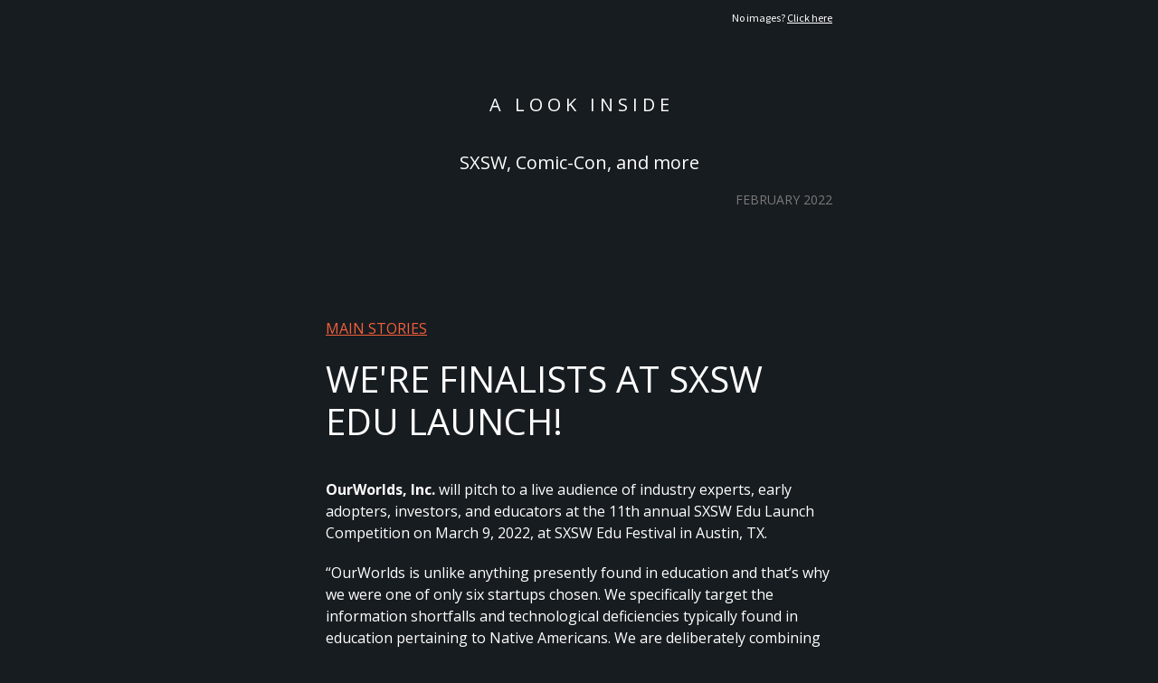

--- FILE ---
content_type: text/html; charset=utf-8
request_url: https://createsend.com/t/t-443EE2D0E6A015A32540EF23F30FEDED
body_size: 11521
content:
<!DOCTYPE html PUBLIC "-//W3C//DTD XHTML 1.0 Transitional //EN" "http://www.w3.org/TR/xhtml1/DTD/xhtml1-transitional.dtd"><!--[if IE]><html xmlns="http://www.w3.org/1999/xhtml" class="ie"><![endif]--><!--[if !IE]><!--><html style="margin: 0;padding: 0;" xmlns="http://www.w3.org/1999/xhtml"><!--<![endif]--><head>
    <meta http-equiv="Content-Type" content="text/html; charset=utf-8">
    <title></title>
    <!--[if !mso]><!--><meta http-equiv="X-UA-Compatible" content="IE=edge"><!--<![endif]-->
    <meta name="viewport" content="width=device-width"><style type="text/css">
@media only screen and (min-width: 620px){.wrapper{min-width:600px !important}.wrapper h1{}.wrapper h1{font-size:28px !important;line-height:36px !important}.wrapper h2{}.wrapper h2{font-size:20px !important;line-height:28px !important}.wrapper h3{}.column{}.wrapper .size-8{font-size:8px !important;line-height:14px !important}.wrapper .size-9{font-size:9px !important;line-height:16px !important}.wrapper .size-10{font-size:10px !important;line-height:18px !important}.wrapper .size-11{font-size:11px !important;line-height:19px !important}.wrapper .size-12{font-size:12px !important;line-height:19px !important}.wrapper .size-13{font-size:13px !important;line-height:21px !important}.wrapper .size-14{font-size:14px !important;line-height:21px !important}.wrapper .size-15{font-size:15px !important;line-height:23px !important}.wrapper .size-16{font-size:16px !important;line-height:24px 
!important}.wrapper .size-17{font-size:17px !important;line-height:26px !important}.wrapper .size-18{font-size:18px !important;line-height:26px !important}.wrapper .size-20{font-size:20px !important;line-height:28px !important}.wrapper .size-22{font-size:22px !important;line-height:31px !important}.wrapper .size-24{font-size:24px !important;line-height:32px !important}.wrapper .size-26{font-size:26px !important;line-height:34px !important}.wrapper .size-28{font-size:28px !important;line-height:36px !important}.wrapper .size-30{font-size:30px !important;line-height:38px !important}.wrapper .size-32{font-size:32px !important;line-height:40px !important}.wrapper .size-34{font-size:34px !important;line-height:43px !important}.wrapper .size-36{font-size:36px !important;line-height:43px !important}.wrapper .size-40{font-size:40px !important;line-height:47px !important}.wrapper 
.size-44{font-size:44px !important;line-height:50px !important}.wrapper .size-48{font-size:48px !important;line-height:54px !important}.wrapper .size-56{font-size:56px !important;line-height:60px !important}.wrapper .size-64{font-size:64px !important;line-height:63px !important}}
</style>
    <meta name="x-apple-disable-message-reformatting">
    <style type="text/css">
.main, .mso {
  margin: 0;
  padding: 0;
}
table {
  border-collapse: collapse;
  table-layout: fixed;
}
* {
  line-height: inherit;
}
[x-apple-data-detectors] {
  color: inherit !important;
  text-decoration: none !important;
}
.wrapper .footer__share-button a:hover,
.wrapper .footer__share-button a:focus {
  color: #ffffff !important;
}
.wrapper .footer__share-button a.icon-white:hover,
.wrapper .footer__share-button a.icon-white:focus {
  color: #ffffff !important;
}
.wrapper .footer__share-button a.icon-black:hover,
.wrapper .footer__share-button a.icon-black:focus {
  color: #000000 !important;
}
.btn a:hover,
.btn a:focus,
.footer__share-button a:hover,
.footer__share-button a:focus,
.email-footer__links a:hover,
.email-footer__links a:focus {
  opacity: 0.8;
}
.preheader,
.header,
.layout,
.column {
  transition: width 0.25s ease-in-out, max-width 0.25s ease-in-out;
}
.preheader td {
  padding-bottom: 8px;
}
.layout,
div.header {
  max-width: 400px !important;
  -fallback-width: 95% !important;
  width: calc(100% - 20px) !important;
}
div.preheader {
  max-width: 360px !important;
  -fallback-width: 90% !important;
  width: calc(100% - 60px) !important;
}
.snippet,
.webversion {
  Float: none !important;
}
.stack .column {
  max-width: 400px !important;
  width: 100% !important;
}
.fixed-width.has-border {
  max-width: 402px !important;
}
.fixed-width.has-border .layout__inner {
  box-sizing: border-box;
}
.snippet,
.webversion {
  width: 50% !important;
}
.ie .btn {
  width: 100%;
}
.ie .stack .column,
.ie .stack .gutter {
  display: table-cell;
  float: none !important;
}
.ie div.preheader,
.ie .email-footer {
  max-width: 560px !important;
  width: 560px !important;
}
.ie .snippet,
.ie .webversion {
  width: 280px !important;
}
.ie div.header,
.ie .layout {
  max-width: 600px !important;
  width: 600px !important;
}
.ie .two-col .column {
  max-width: 300px !important;
  width: 300px !important;
}
.ie .three-col .column,
.ie .narrow {
  max-width: 200px !important;
  width: 200px !important;
}
.ie .wide {
  width: 400px !important;
}
.ie .stack.fixed-width.has-border,
.ie .stack.has-gutter.has-border {
  max-width: 602px !important;
  width: 602px !important;
}
.ie .stack.two-col.has-gutter .column {
  max-width: 290px !important;
  width: 290px !important;
}
.ie .stack.three-col.has-gutter .column,
.ie .stack.has-gutter .narrow {
  max-width: 188px !important;
  width: 188px !important;
}
.ie .stack.has-gutter .wide {
  max-width: 394px !important;
  width: 394px !important;
}
.ie .stack.two-col.has-gutter.has-border .column {
  max-width: 292px !important;
  width: 292px !important;
}
.ie .stack.three-col.has-gutter.has-border .column,
.ie .stack.has-gutter.has-border .narrow {
  max-width: 190px !important;
  width: 190px !important;
}
.ie .stack.has-gutter.has-border .wide {
  max-width: 396px !important;
  width: 396px !important;
}
.ie .fixed-width .layout__inner {
  border-left: 0 none white !important;
  border-right: 0 none white !important;
}
.ie .layout__edges {
  display: none;
}
.mso .layout__edges {
  font-size: 0;
}
.layout-fixed-width,
.mso .layout-full-width {
  background-color: #ffffff;
}
@media only screen and (min-width: 620px) {
  .column,
  .gutter {
    display: table-cell;
    Float: none !important;
    vertical-align: top;
  }
  div.preheader,
  .email-footer {
    max-width: 560px !important;
    width: 560px !important;
  }
  .snippet,
  .webversion {
    width: 280px !important;
  }
  div.header,
  .layout,
  .one-col .column {
    max-width: 600px !important;
    width: 600px !important;
  }
  .fixed-width.has-border,
  .fixed-width.x_has-border,
  .has-gutter.has-border,
  .has-gutter.x_has-border {
    max-width: 602px !important;
    width: 602px !important;
  }
  .two-col .column {
    max-width: 300px !important;
    width: 300px !important;
  }
  .three-col .column,
  .column.narrow,
  .column.x_narrow {
    max-width: 200px !important;
    width: 200px !important;
  }
  .column.wide,
  .column.x_wide {
    width: 400px !important;
  }
  .two-col.has-gutter .column,
  .two-col.x_has-gutter .column {
    max-width: 290px !important;
    width: 290px !important;
  }
  .three-col.has-gutter .column,
  .three-col.x_has-gutter .column,
  .has-gutter .narrow {
    max-width: 188px !important;
    width: 188px !important;
  }
  .has-gutter .wide {
    max-width: 394px !important;
    width: 394px !important;
  }
  .two-col.has-gutter.has-border .column,
  .two-col.x_has-gutter.x_has-border .column {
    max-width: 292px !important;
    width: 292px !important;
  }
  .three-col.has-gutter.has-border .column,
  .three-col.x_has-gutter.x_has-border .column,
  .has-gutter.has-border .narrow,
  .has-gutter.x_has-border .narrow {
    max-width: 190px !important;
    width: 190px !important;
  }
  .has-gutter.has-border .wide,
  .has-gutter.x_has-border .wide {
    max-width: 396px !important;
    width: 396px !important;
  }
}
@supports (display: flex) {
  @media only screen and (min-width: 620px) {
    .fixed-width.has-border .layout__inner {
      display: flex !important;
    }
  }
}
/***
* Mobile Styles
*
* 1. Overriding inline styles
*/
@media(max-width: 619px) {
  .email-flexible-footer .left-aligned-footer .column,
  .email-flexible-footer .center-aligned-footer,
  .email-flexible-footer .right-aligned-footer .column {
    max-width: 100% !important; /* [1] */
    text-align: center !important; /* [1] */
    width: 100% !important; /* [1] */
  }
  .flexible-footer-logo {
    margin-left: 0px !important; /* [1] */
    margin-right: 0px !important; /* [1] */
  }
  .email-flexible-footer .left-aligned-footer .flexible-footer__share-button__container,
  .email-flexible-footer .center-aligned-footer .flexible-footer__share-button__container,
  .email-flexible-footer .right-aligned-footer .flexible-footer__share-button__container {
    display: inline-block;
    margin-left: 5px !important; /* [1] */
    margin-right: 5px !important; /* [1] */
  }
  .email-flexible-footer__additionalinfo--center {
    text-align: center !important; /* [1] */
  }
  
  .email-flexible-footer .left-aligned-footer table,
  .email-flexible-footer .center-aligned-footer table,
  .email-flexible-footer .right-aligned-footer table {
    display: table !important; /* [1] */
    width: 100% !important; /* [1] */
  }
  .email-flexible-footer .footer__share-button,
  .email-flexible-footer .email-footer__additional-info {
    margin-left: 20px;
    margin-right: 20px;
  }
}
@media only screen and (-webkit-min-device-pixel-ratio: 2), only screen and (min--moz-device-pixel-ratio: 2), only screen and (-o-min-device-pixel-ratio: 2/1), only screen and (min-device-pixel-ratio: 2), only screen and (min-resolution: 192dpi), only screen and (min-resolution: 2dppx) {
  .fblike {
    background-image: url(https://i7.createsend1.com/static/eb/master/13-the-blueprint-3/images/fblike@2x.png) !important;
  }
  .tweet {
    background-image: url(https://i8.createsend1.com/static/eb/master/13-the-blueprint-3/images/tweet@2x.png) !important;
  }
  .linkedinshare {
    background-image: url(https://i9.createsend1.com/static/eb/master/13-the-blueprint-3/images/lishare@2x.png) !important;
  }
  .forwardtoafriend {
    background-image: url(https://i10.createsend1.com/static/eb/master/13-the-blueprint-3/images/forward@2x.png) !important;
  }
}
@media (max-width: 321px) {
  .fixed-width.has-border .layout__inner {
    border-width: 1px 0 !important;
  }
  .layout,
  .stack .column {
    min-width: 320px !important;
    width: 320px !important;
  }
  .border {
    display: none;
  }
  .has-gutter .border {
    display: table-cell;
  }
}
.mso div {
  border: 0 none white !important;
}
.mso .w560 .divider {
  Margin-left: 260px !important;
  Margin-right: 260px !important;
}
.mso .w360 .divider {
  Margin-left: 160px !important;
  Margin-right: 160px !important;
}
.mso .w260 .divider {
  Margin-left: 110px !important;
  Margin-right: 110px !important;
}
.mso .w160 .divider {
  Margin-left: 60px !important;
  Margin-right: 60px !important;
}
.mso .w354 .divider {
  Margin-left: 157px !important;
  Margin-right: 157px !important;
}
.mso .w250 .divider {
  Margin-left: 105px !important;
  Margin-right: 105px !important;
}
.mso .w148 .divider {
  Margin-left: 54px !important;
  Margin-right: 54px !important;
}
.mso .size-8,
.ie .size-8 {
  font-size: 8px !important;
  line-height: 14px !important;
}
.mso .size-9,
.ie .size-9 {
  font-size: 9px !important;
  line-height: 16px !important;
}
.mso .size-10,
.ie .size-10 {
  font-size: 10px !important;
  line-height: 18px !important;
}
.mso .size-11,
.ie .size-11 {
  font-size: 11px !important;
  line-height: 19px !important;
}
.mso .size-12,
.ie .size-12 {
  font-size: 12px !important;
  line-height: 19px !important;
}
.mso .size-13,
.ie .size-13 {
  font-size: 13px !important;
  line-height: 21px !important;
}
.mso .size-14,
.ie .size-14 {
  font-size: 14px !important;
  line-height: 21px !important;
}
.mso .size-15,
.ie .size-15 {
  font-size: 15px !important;
  line-height: 23px !important;
}
.mso .size-16,
.ie .size-16 {
  font-size: 16px !important;
  line-height: 24px !important;
}
.mso .size-17,
.ie .size-17 {
  font-size: 17px !important;
  line-height: 26px !important;
}
.mso .size-18,
.ie .size-18 {
  font-size: 18px !important;
  line-height: 26px !important;
}
.mso .size-20,
.ie .size-20 {
  font-size: 20px !important;
  line-height: 28px !important;
}
.mso .size-22,
.ie .size-22 {
  font-size: 22px !important;
  line-height: 31px !important;
}
.mso .size-24,
.ie .size-24 {
  font-size: 24px !important;
  line-height: 32px !important;
}
.mso .size-26,
.ie .size-26 {
  font-size: 26px !important;
  line-height: 34px !important;
}
.mso .size-28,
.ie .size-28 {
  font-size: 28px !important;
  line-height: 36px !important;
}
.mso .size-30,
.ie .size-30 {
  font-size: 30px !important;
  line-height: 38px !important;
}
.mso .size-32,
.ie .size-32 {
  font-size: 32px !important;
  line-height: 40px !important;
}
.mso .size-34,
.ie .size-34 {
  font-size: 34px !important;
  line-height: 43px !important;
}
.mso .size-36,
.ie .size-36 {
  font-size: 36px !important;
  line-height: 43px !important;
}
.mso .size-40,
.ie .size-40 {
  font-size: 40px !important;
  line-height: 47px !important;
}
.mso .size-44,
.ie .size-44 {
  font-size: 44px !important;
  line-height: 50px !important;
}
.mso .size-48,
.ie .size-48 {
  font-size: 48px !important;
  line-height: 54px !important;
}
.mso .size-56,
.ie .size-56 {
  font-size: 56px !important;
  line-height: 60px !important;
}
.mso .size-64,
.ie .size-64 {
  font-size: 64px !important;
  line-height: 63px !important;
}
</style>
    
  <!--[if !mso]><!--><style type="text/css">
@import url(https://fonts.googleapis.com/css?family=Open+Sans:400italic,700italic,700,400|Source+Sans+Pro:400,700,400italic,700italic);
</style><link href="https://fonts.googleapis.com/css?family=Open+Sans:400italic,700italic,700,400|Source+Sans+Pro:400,700,400italic,700italic" rel="stylesheet" type="text/css"><!--<![endif]--><style type="text/css">
.main,.mso{background-color:#171c20}.logo a:hover,.logo a:focus{color:#42505b !important}.footer-logo a:hover,.footer-logo a:focus{color:#b59b69 !important}.mso .layout-has-border{border-top:1px solid #000;border-bottom:1px solid #000}.mso .layout-has-bottom-border{border-bottom:1px solid #000}.mso .border,.ie .border{background-color:#000}.mso h1,.ie h1{}.mso h1,.ie h1{font-size:28px !important;line-height:36px !important}.mso h2,.ie h2{}.mso h2,.ie h2{font-size:20px !important;line-height:28px !important}.mso h3,.ie h3{}.mso .layout__inner,.ie .layout__inner{}.mso .footer__share-button p{}.mso .footer__share-button p{font-family:Source Sans Pro,Apple SD Gothic Neo,PT Sans,Trebuchet MS,sans-serif}
</style><meta name="robots" content="noindex,nofollow"></meta>
<meta property="og:title" content="OurWorlds Selected as a Finalist at SXSW Edu Launch 2022!"></meta>
</head>
<!--[if mso]>
  <body class="mso">
<![endif]-->
<!--[if !mso]><!-->
  <body class="main half-padding" style="margin: 0;padding: 0;-webkit-text-size-adjust: 100%;">
<!--<![endif]-->
    <table class="wrapper" style="border-collapse: collapse;table-layout: fixed;min-width: 320px;width: 100%;background-color: #171c20;" cellpadding="0" cellspacing="0" role="presentation"><tbody><tr><td>
      <div role="banner">
        <div class="preheader" style="Margin: 0 auto;max-width: 560px;min-width: 280px; width: 280px;width: calc(28000% - 167440px);">
          <div style="border-collapse: collapse;display: table;width: 100%;">
          <!--[if (mso)|(IE)]><table align="center" class="preheader" cellpadding="0" cellspacing="0" role="presentation"><tr><td style="width: 280px" valign="top"><![endif]-->
            <div class="snippet" style="display: table-cell;Float: left;font-size: 12px;line-height: 19px;max-width: 280px;min-width: 140px; width: 140px;width: calc(14000% - 78120px);padding: 10px 0 5px 0;color: #fff;font-family: Source Sans Pro,Apple SD Gothic Neo,PT Sans,Trebuchet MS,sans-serif;">
              
            </div>
          <!--[if (mso)|(IE)]></td><td style="width: 280px" valign="top"><![endif]-->
            <div class="webversion" style="display: table-cell;Float: left;font-size: 12px;line-height: 19px;max-width: 280px;min-width: 139px; width: 139px;width: calc(14100% - 78680px);padding: 10px 0 5px 0;text-align: right;color: #fff;font-family: Source Sans Pro,Apple SD Gothic Neo,PT Sans,Trebuchet MS,sans-serif;">
              <p style="Margin-top: 0;Margin-bottom: 0;" emb-social="webversion">No images? <a style="text-decoration: underline;transition: opacity 0.1s ease-in;color: #fff;" href="https://ourworlds.createsend1.com/t/t-e-cuktrit-l-il/">Click here</a></p>
            </div>
          <!--[if (mso)|(IE)]></td></tr></table><![endif]-->
          </div>
        </div>
        <div class="header" style="Margin: 0 auto;max-width: 600px;min-width: 320px; width: 320px;width: calc(28000% - 167400px);" id="emb-email-header-container">
        <!--[if (mso)|(IE)]><table align="center" class="header" cellpadding="0" cellspacing="0" role="presentation"><tr><td style="width: 600px"><![endif]-->
          <div class="logo emb-logo-margin-box" style="font-size: 26px;line-height: 32px;Margin-top: 6px;Margin-bottom: 20px;color: #171c20;font-family: Open Sans,sans-serif;Margin-left: 20px;Margin-right: 20px;" align="center">
            <div class="logo-center" align="center" id="emb-email-header"><a style="text-decoration: none;transition: opacity 0.1s ease-in;color: #171c20;" href="https://ourworlds.createsend1.com/t/t-l-cuktrit-l-r/"><img style="display: block;height: auto;width: 100%;border: 0;max-width: 87px;" src="https://i1.createsend1.com/ei/t/E4/13A/434/050056/csfinal/image.512x512_rounded961.png" alt="" width="87"></a></div>
          </div>
        <!--[if (mso)|(IE)]></td></tr></table><![endif]-->
        </div>
      </div>
      <div>
      <div style="background-color: #171c20;">
        <div class="layout one-col stack" style="Margin: 0 auto;max-width: 600px;min-width: 320px; width: 320px;width: calc(28000% - 167400px);overflow-wrap: break-word;word-wrap: break-word;word-break: break-word;">
          <div class="layout__inner" style="border-collapse: collapse;display: table;width: 100%;">
          <!--[if (mso)|(IE)]><table width="100%" cellpadding="0" cellspacing="0" role="presentation"><tr class="layout-full-width" style="background-color: #171c20;"><td class="layout__edges">&nbsp;</td><td style="width: 600px" class="w560"><![endif]-->
            <div class="column" style="text-align: left;color: #565656;font-size: 16px;line-height: 24px;font-family: Source Sans Pro,Apple SD Gothic Neo,PT Sans,Trebuchet MS,sans-serif;">
            
              <div style="Margin-left: 20px;Margin-right: 20px;Margin-top: 12px;">
      <div style="mso-line-height-rule: exactly;line-height: 30px;font-size: 1px;">&nbsp;</div>
    </div>
            
              <div style="Margin-left: 20px;Margin-right: 20px;">
      <div style="mso-line-height-rule: exactly;mso-text-raise: 11px;vertical-align: middle;">
        <h2 style="Margin-top: 0;Margin-bottom: 16px;font-style: normal;font-weight: normal;color: #555;font-size: 17px;line-height: 26px;font-family: open sans,sans-serif;text-align: center;"><span class="font-open-sans" style="text-decoration: inherit;"><a style="text-decoration: none;transition: opacity 0.1s ease-in;color: #f25f3b;" href="https://ourworlds.createsend1.com/t/t-l-cuktrit-l-y/"><span style="text-decoration: inherit;color: #ffffff;">A&nbsp; &nbsp;L O O K&nbsp; &nbsp;I N S I D E</span></a></span></h2>
      </div>
    </div>
            
        <div style="font-size: 12px;font-style: normal;font-weight: normal;line-height: 19px;" align="center">
          <img style="border: 0;display: block;height: auto;width: 100%;max-width: 434px;" alt="" width="434" src="https://i1.createsend1.com/ei/t/E4/13A/434/050056/csfinal/OW-LOGO-White-99051403cf05143c.png">
        </div>
      
              <div style="Margin-left: 20px;Margin-right: 20px;Margin-top: 20px;">
      <div style="mso-line-height-rule: exactly;mso-text-raise: 11px;vertical-align: middle;">
        <h2 style="Margin-top: 0;Margin-bottom: 16px;font-style: normal;font-weight: normal;color: #555;font-size: 17px;line-height: 26px;font-family: open sans,sans-serif;text-align: center;"><span class="font-open-sans" style="text-decoration: inherit;"><font color="#ffffff">SXSW, Comic-Con, and more</font></span></h2>
      </div>
    </div>
            
              <div style="Margin-left: 20px;Margin-right: 20px;">
      <div style="mso-line-height-rule: exactly;mso-text-raise: 11px;vertical-align: middle;">
        <p class="size-14" style="Margin-top: 0;Margin-bottom: 20px;font-family: open sans,sans-serif;font-size: 14px;line-height: 21px;text-align: right;" lang="x-size-14"><span class="font-open-sans" style="text-decoration: inherit;"><a class="no-underline" style="text-decoration: none;transition: opacity 0.1s ease-in;color: #f25f3b;" href="https://ourworlds.createsend1.com/t/t-l-cuktrit-l-j/"><span style="text-decoration: inherit;color: #7a797a;">FEBRUARY 2022</span></a></span></p>
      </div>
    </div>
            
              <div style="Margin-left: 20px;Margin-right: 20px;">
      <div style="mso-line-height-rule: exactly;line-height: 20px;font-size: 1px;">&nbsp;</div>
    </div>
            
              <div style="Margin-left: 20px;Margin-right: 20px;">
      <div style="mso-line-height-rule: exactly;line-height: 20px;font-size: 1px;">&nbsp;</div>
    </div>
            
        <div style="font-size: 12px;font-style: normal;font-weight: normal;line-height: 19px;" align="center">
          <img style="border: 0;display: block;height: auto;width: 100%;max-width: 900px;" alt="" width="600" src="https://i2.createsend1.com/ei/t/E4/13A/434/050056/csfinal/orangeline-divider2-9900000000079e3c.png">
        </div>
      
              <div style="Margin-left: 20px;Margin-right: 20px;Margin-top: 20px;">
      <div style="mso-line-height-rule: exactly;line-height: 20px;font-size: 1px;">&nbsp;</div>
    </div>
            
              <div style="Margin-left: 20px;Margin-right: 20px;">
      <div style="mso-line-height-rule: exactly;line-height: 20px;font-size: 1px;">&nbsp;</div>
    </div>
            
              <div style="Margin-left: 20px;Margin-right: 20px;">
      <div style="mso-line-height-rule: exactly;mso-text-raise: 11px;vertical-align: middle;">
        <p style="Margin-top: 0;Margin-bottom: 20px;font-family: open sans,sans-serif;"><span class="font-open-sans" style="text-decoration: inherit;"><span style="text-decoration: inherit;color: #f25f3b;"><u>MAIN STORIES</u></span></span></p>
      </div>
    </div>
            
              <div style="Margin-left: 20px;Margin-right: 20px;">
      <div style="mso-line-height-rule: exactly;mso-text-raise: 11px;vertical-align: middle;">
        <h1 class="size-40" style="mso-text-raise: 13px;Margin-top: 0;Margin-bottom: 20px;font-style: normal;font-weight: normal;color: #fff;font-size: 32px;line-height: 40px;font-family: open sans,sans-serif;" lang="x-size-40"><span class="font-open-sans" style="text-decoration: inherit;">WE'RE FINALISTS AT SXSW EDU LAUNCH!</span></h1>
      </div>
    </div>
            
              <div style="Margin-left: 20px;Margin-right: 20px;">
        <div style="font-size: 12px;font-style: normal;font-weight: normal;line-height: 19px;Margin-bottom: 20px;" align="center">
          <a style="text-decoration: underline;transition: opacity 0.1s ease-in;color: #f25f3b;" href="https://ourworlds.createsend1.com/t/t-l-cuktrit-l-t/"><img style="border: 0;display: block;height: auto;width: 100%;max-width: 900px;" alt="" width="560" src="https://i3.createsend1.com/ei/t/E4/13A/434/050056/csfinal/sxswstamp4-990000079e04513c.png"></a>
        </div>
      </div>
            
              <div style="Margin-left: 20px;Margin-right: 20px;">
      <div style="mso-line-height-rule: exactly;mso-text-raise: 11px;vertical-align: middle;">
        <p class="size-16" style="Margin-top: 0;Margin-bottom: 0;font-family: open sans,sans-serif;font-size: 16px;line-height: 24px;" lang="x-size-16"><span class="font-open-sans" style="text-decoration: inherit;"><span style="text-decoration: inherit;color: #ffffff;"><strong>OurWorlds, Inc.</strong> will pitch to a live audience of industry experts, early adopters, investors, and educators at the 11th annual SXSW Edu Launch Competition on March 9, 2022, at SXSW Edu Festival in Austin, TX.</span></span></p><p class="size-16" style="Margin-top: 20px;Margin-bottom: 0;font-family: open sans,sans-serif;font-size: 16px;line-height: 24px;" lang="x-size-16"><span class="font-open-sans" style="text-decoration: inherit;"><span style="text-decoration: inherit;color: #ffffff;">&#8220;OurWorlds is unlike anything presently found in education and that&#8217;s why we were one of only six startups 
chosen. We specifically target the information shortfalls and technological deficiencies typically found in education pertaining to Native Americans. We are deliberately combining emerging technologies and primary sources to thoughtfully bridge gaps of understanding between cultures,&#8221; commented Kilma Lattin, Founder and CEO of OurWorlds (Cupe&#241;o, Pala Band of Mission Indians).&nbsp;</span></span></p><p class="size-16" style="Margin-top: 20px;Margin-bottom: 20px;font-family: open sans,sans-serif;font-size: 16px;line-height: 24px;" lang="x-size-16"><span class="font-open-sans" style="text-decoration: inherit;"><span style="text-decoration: inherit;color: #ffffff;">The goal of the Our Worlds project is to create a platform that supports a large-scale network of primary source, immersive cultural experiences that are placed around the world by geolocation and tribal geofences, and 
accessible on mobile devices without the need for expensive hardware.</span></span></p>
      </div>
    </div>
            
              <div style="Margin-left: 20px;Margin-right: 20px;">
      <div class="btn btn--flat btn--medium" style="Margin-bottom: 20px;text-align: left;">
        <![if !mso]><a style="border-radius: 4px;display: inline-block;font-size: 12px;font-weight: bold;line-height: 22px;padding: 10px 20px;text-align: center;text-decoration: none !important;transition: opacity 0.1s ease-in;color: #ffffff !important;background-color: #f25f3b;font-family: Source Sans Pro, Apple SD Gothic Neo, PT Sans, Trebuchet MS, sans-serif;" href="https://ourworlds.createsend1.com/t/t-l-cuktrit-l-i/">Full Story</a><![endif]>
      <!--[if mso]><p style="line-height:0;margin:0;">&nbsp;</p><v:roundrect xmlns:v="urn:schemas-microsoft-com:vml" href="https://ourworlds.createsend1.com/t/t-l-cuktrit-l-i/" style="width:91px" arcsize="10%" fillcolor="#F25F3B" stroke="f"><v:textbox style="mso-fit-shape-to-text:t" inset="0px,9px,0px,9px"><center style="font-size:12px;line-height:22px;color:#FFFFFF;font-family:Source Sans Pro,Apple SD Gothic Neo,PT Sans,Trebuchet MS,sans-serif;font-weight:bold;mso-line-height-rule:exactly;mso-text-raise:4px">Full Story</center></v:textbox></v:roundrect><![endif]--></div>
    </div>
            
        <div style="font-size: 12px;font-style: normal;font-weight: normal;line-height: 19px;" align="center">
          <img style="border: 0;display: block;height: auto;width: 100%;max-width: 900px;" alt="" width="600" src="https://i4.createsend1.com/ei/t/E4/13A/434/050056/csfinal/whiteline-divider-short-9900000000079e3c.png">
        </div>
      
              <div style="Margin-left: 20px;Margin-right: 20px;Margin-top: 20px;">
      <div style="mso-line-height-rule: exactly;mso-text-raise: 11px;vertical-align: middle;">
        <h1 class="size-40" style="mso-text-raise: 13px;Margin-top: 0;Margin-bottom: 20px;font-style: normal;font-weight: normal;color: #fff;font-size: 32px;line-height: 40px;font-family: open sans,sans-serif;" lang="x-size-40"><span class="font-open-sans" style="text-decoration: inherit;"><a style="text-decoration: none;transition: opacity 0.1s ease-in;color: #f25f3b;" href="https://ourworlds.createsend1.com/t/t-l-cuktrit-l-d/"><span style="text-decoration: inherit;color: #ffffff;">OUR WORLDS PANEL AT SXSW EDU 2022 FEATURING STANLEY RODRIGUEZ EdD,</span></a>&nbsp;BRANDIE TAYLOR, AND ALEC CALAC</span></h1>
      </div>
    </div>
            
              <div style="Margin-left: 20px;Margin-right: 20px;">
        <div style="font-size: 12px;font-style: normal;font-weight: normal;line-height: 19px;Margin-bottom: 20px;" align="center">
          <a style="text-decoration: underline;transition: opacity 0.1s ease-in;color: #f25f3b;" href="https://ourworlds.createsend1.com/t/t-l-cuktrit-l-h/"><img style="border: 0;display: block;height: auto;width: 100%;max-width: 554px;" alt="" width="554" src="https://i5.createsend1.com/ei/t/E4/13A/434/050056/csfinal/Screen-Shot-2021-10-15-at-1.18.02-AM-990514045104513c.jpg"></a>
        </div>
      </div>
            
              <div style="Margin-left: 20px;Margin-right: 20px;">
      <div style="mso-line-height-rule: exactly;mso-text-raise: 11px;vertical-align: middle;">
        <p class="size-16" style="Margin-top: 0;Margin-bottom: 20px;font-family: open sans,sans-serif;font-size: 16px;line-height: 24px;text-align: left;" lang="x-size-16"><span class="font-open-sans" style="text-decoration: inherit;"><span style="text-decoration: inherit;color: #ffffff;">This panel will focus on new Native-developed XR technologies that extend tribal oral traditions, transforming public understanding about history and the Native American experience, and empowering new generations to advance their cultural heritage while pursuing academic and career goals. Our diverse group of panelists are blazing new trails in education, extending the continuum of their culture into the present day with innovations in medicine, STEM education, and language and cultural studies.</span></span></p>
      </div>
    </div>
            
              <div style="Margin-left: 20px;Margin-right: 20px;">
      <div class="btn btn--flat btn--medium" style="Margin-bottom: 20px;text-align: left;">
        <![if !mso]><a style="border-radius: 4px;display: inline-block;font-size: 12px;font-weight: bold;line-height: 22px;padding: 10px 20px;text-align: center;text-decoration: none !important;transition: opacity 0.1s ease-in;color: #ffffff !important;background-color: #f25f3b;font-family: Source Sans Pro, Apple SD Gothic Neo, PT Sans, Trebuchet MS, sans-serif;" href="https://ourworlds.createsend1.com/t/t-l-cuktrit-l-k/">Event Info</a><![endif]>
      <!--[if mso]><p style="line-height:0;margin:0;">&nbsp;</p><v:roundrect xmlns:v="urn:schemas-microsoft-com:vml" href="https://ourworlds.createsend1.com/t/t-l-cuktrit-l-k/" style="width:94px" arcsize="10%" fillcolor="#F25F3B" stroke="f"><v:textbox style="mso-fit-shape-to-text:t" inset="0px,9px,0px,9px"><center style="font-size:12px;line-height:22px;color:#FFFFFF;font-family:Source Sans Pro,Apple SD Gothic Neo,PT Sans,Trebuchet MS,sans-serif;font-weight:bold;mso-line-height-rule:exactly;mso-text-raise:4px">Event Info</center></v:textbox></v:roundrect><![endif]--></div>
    </div>
            
        <div style="font-size: 12px;font-style: normal;font-weight: normal;line-height: 19px;" align="center">
          <img style="border: 0;display: block;height: auto;width: 100%;max-width: 900px;" alt="" width="600" src="https://i6.createsend1.com/ei/t/E4/13A/434/050056/csfinal/whiteline-divider-short-9900000000079e3c.png">
        </div>
      
              <div style="Margin-left: 20px;Margin-right: 20px;Margin-top: 20px;">
      <div style="mso-line-height-rule: exactly;mso-text-raise: 11px;vertical-align: middle;">
        <h1 class="size-36" style="mso-text-raise: 13px;Margin-top: 0;Margin-bottom: 20px;font-style: normal;font-weight: normal;color: #fff;font-size: 30px;line-height: 38px;font-family: open sans,sans-serif;" lang="x-size-36"><span class="font-open-sans" style="text-decoration: inherit;"><a style="text-decoration: none;transition: opacity 0.1s ease-in;color: #f25f3b;" href="https://ourworlds.createsend1.com/t/t-l-cuktrit-l-u/"><span style="text-decoration: inherit;color: #ffffff;">OUR WORLDS PANEL AT SXSW 2022&nbsp;HOSTED BY KILMA LATTIN FEATURING DOMINIQUE RISSOLO, CHRISTINE</span></a>&nbsp; LUCKASAVITCH, AND CATHERINE ENG</span></h1>
      </div>
    </div>
            
              <div style="Margin-left: 20px;Margin-right: 20px;">
      <div style="mso-line-height-rule: exactly;line-height: 20px;font-size: 1px;">&nbsp;</div>
    </div>
            
        <div style="font-size: 12px;font-style: normal;font-weight: normal;line-height: 19px;" align="center">
          <a style="text-decoration: underline;transition: opacity 0.1s ease-in;color: #f25f3b;" href="https://ourworlds.createsend1.com/t/t-l-cuktrit-l-o/"><img style="border: 0;display: block;height: auto;width: 100%;max-width: 558px;" alt="" width="558" src="https://i7.createsend1.com/ei/t/E4/13A/434/050056/csfinal/swsw22-21-990a28045104513c.jpeg"></a>
        </div>
      
              <div style="Margin-left: 20px;Margin-right: 20px;Margin-top: 20px;">
      <div style="mso-line-height-rule: exactly;mso-text-raise: 11px;vertical-align: middle;">
        <p style="Margin-top: 0;Margin-bottom: 0;font-family: open sans,sans-serif;"><span class="font-open-sans" style="text-decoration: inherit;"><span style="text-decoration: inherit;color: #ffffff;">Every generation challenges the depiction of reality that came before it. From religious iconography, to the Renaissance and the discovery of perspective, to photography and photo filters, each generation redefines beauty, and its vision for the future. In this age of emerging AR, VR, and XR technologies, we will also be remembered for how we depicted our reality. What does this mean for creators and developers working with emerging technologies and what is now called the metaverse? </span></span></p><p style="Margin-top: 20px;Margin-bottom: 20px;font-family: open sans,sans-serif;"><span class="font-open-sans" style="text-decoration: inherit;"><span style="text-decoration: inherit;color: 
#ffffff;">This panel will explore the transformative work being done in cultural heritage preservation, indigenous mapping initiatives, and immersive technologies by panelists <a style="text-decoration: underline;transition: opacity 0.1s ease-in;color: #f25f3b;" href="https://ourworlds.createsend1.com/t/t-l-cuktrit-l-b/">Dominique Rissolo, PhD</a>, Co-Director of UC San Diego's Cultural Heritage Engineering Initiative (<a style="text-decoration: underline;transition: opacity 0.1s ease-in;color: #f25f3b;" href="https://ourworlds.createsend1.com/t/t-l-cuktrit-l-n/">CHEI</a>); <a style="text-decoration: underline;transition: opacity 0.1s ease-in;color: #f25f3b;" href="https://ourworlds.createsend1.com/t/t-l-cuktrit-l-a/">Christine Luckasavitch</a>, Executive Director of<a style="text-decoration: 
underline;transition: opacity 0.1s ease-in;color: #f25f3b;" href="https://ourworlds.createsend1.com/t/t-l-cuktrit-l-f/"> Native Land Digital</a>; and OurWorlds'&nbsp;<a style="text-decoration: underline;transition: opacity 0.1s ease-in;color: #f25f3b;" href="https://ourworlds.createsend1.com/t/t-l-cuktrit-l-z/">Kilma Lattin</a>, Founder and President, and&nbsp;<a style="text-decoration: underline;transition: opacity 0.1s ease-in;color: #f25f3b;" href="https://ourworlds.createsend1.com/t/t-l-cuktrit-l-v/">Catherine Eng</a>, Co-Founder and Chief Technology Officer.</span></span></p>
      </div>
    </div>
            
              <div style="Margin-left: 20px;Margin-right: 20px;">
      <div class="btn btn--flat btn--medium" style="Margin-bottom: 20px;text-align: left;">
        <![if !mso]><a style="border-radius: 4px;display: inline-block;font-size: 12px;font-weight: bold;line-height: 22px;padding: 10px 20px;text-align: center;text-decoration: none !important;transition: opacity 0.1s ease-in;color: #ffffff !important;background-color: #f25f3b;font-family: Source Sans Pro, Apple SD Gothic Neo, PT Sans, Trebuchet MS, sans-serif;" href="https://ourworlds.createsend1.com/t/t-l-cuktrit-l-e/">Event Info</a><![endif]>
      <!--[if mso]><p style="line-height:0;margin:0;">&nbsp;</p><v:roundrect xmlns:v="urn:schemas-microsoft-com:vml" href="https://ourworlds.createsend1.com/t/t-l-cuktrit-l-e/" style="width:94px" arcsize="10%" fillcolor="#F25F3B" stroke="f"><v:textbox style="mso-fit-shape-to-text:t" inset="0px,9px,0px,9px"><center style="font-size:12px;line-height:22px;color:#FFFFFF;font-family:Source Sans Pro,Apple SD Gothic Neo,PT Sans,Trebuchet MS,sans-serif;font-weight:bold;mso-line-height-rule:exactly;mso-text-raise:4px">Event Info</center></v:textbox></v:roundrect><![endif]--></div>
    </div>
            
        <div style="font-size: 12px;font-style: normal;font-weight: normal;line-height: 19px;" align="center">
          <img style="border: 0;display: block;height: auto;width: 100%;max-width: 900px;" alt="" width="600" src="https://i8.createsend1.com/ei/t/E4/13A/434/050056/csfinal/orangeline-divider3-9900000000079e3c.png">
        </div>
      
              <div style="Margin-left: 20px;Margin-right: 20px;Margin-top: 20px;">
      <div style="mso-line-height-rule: exactly;line-height: 20px;font-size: 1px;">&nbsp;</div>
    </div>
            
              <div style="Margin-left: 20px;Margin-right: 20px;">
      <div style="mso-line-height-rule: exactly;mso-text-raise: 11px;vertical-align: middle;">
        <p style="Margin-top: 0;Margin-bottom: 20px;font-family: open sans,sans-serif;text-align: left;"><span class="font-open-sans" style="text-decoration: inherit;"><a style="text-decoration: underline;transition: opacity 0.1s ease-in;color: #f25f3b;" href="https://ourworlds.createsend1.com/t/t-l-cuktrit-l-s/"><span style="text-decoration: inherit;color: #f25f3b;"><u>SUPPORT THE PROJECT</u></span></a></span></p>
      </div>
    </div>
            
              <div style="Margin-left: 20px;Margin-right: 20px;">
      <div style="mso-line-height-rule: exactly;mso-text-raise: 11px;vertical-align: middle;">
        <h1 class="size-32" style="Margin-top: 0;Margin-bottom: 20px;font-style: normal;font-weight: normal;color: #fff;font-size: 28px;line-height: 36px;font-family: open sans,sans-serif;" lang="x-size-32"><span class="font-open-sans" style="text-decoration: inherit;"><a style="text-decoration: none;transition: opacity 0.1s ease-in;color: #f25f3b;" href="https://ourworlds.createsend1.com/t/t-l-cuktrit-l-g/"><span style="text-decoration: inherit;color: #ffffff;">SUPPORT OUR SCIENCE ENGINE CHALLENGE GRANT!</span></a></span></h1>
      </div>
    </div>
            
        <div style="font-size: 12px;font-style: normal;font-weight: normal;line-height: 19px;" align="center">
          <a style="text-decoration: underline;transition: opacity 0.1s ease-in;color: #f25f3b;" href="https://ourworlds.createsend1.com/t/t-l-cuktrit-l-w/"><img style="border: 0;display: block;height: auto;width: 100%;max-width: 558px;" alt="" width="558" src="https://i9.createsend1.com/ei/t/E4/13A/434/050056/csfinal/ScreenShot2022-01-27at1.00.40PM-990a28045104513c.jpg"></a>
        </div>
      
              <div style="Margin-left: 20px;Margin-right: 20px;Margin-top: 20px;">
      <div style="mso-line-height-rule: exactly;mso-text-raise: 11px;vertical-align: middle;">
        <p style="Margin-top: 0;Margin-bottom: 20px;font-family: open sans,sans-serif;"><span class="font-open-sans" style="text-decoration: inherit;"><span style="text-decoration: inherit;color: #ffffff;">We are working with <a style="text-decoration: underline;transition: opacity 0.1s ease-in;color: #f25f3b;" href="https://ourworlds.createsend1.com/t/t-l-cuktrit-l-yd/">Dr. Stanley Rodriguez</a> on a project that converges Kumeyaay narratives about San Diego waterways with geographic knowledge systems to create a series of cool extended reality experiences.&nbsp; We have been invited to submit a proposal for this,&nbsp;titled, &quot;<a style="text-decoration: underline;transition: opacity 0.1s ease-in;color: #f25f3b;" href="https://ourworlds.createsend1.com/t/t-l-cuktrit-l-yh/">Kumeyaay Landscapes, Knowledge Transfer, and Land 
Stewardship in San Diego</a>&quot; for the Science Engine Challenge Grant. You will find this&nbsp;on Experiment.com, which is like Kickstarter for scientists! There, you can read more about what we are planning to do, and, if you are so inclined, make a contribution towards our funding goal of $5k. The campaign ends on February 24. Thanks for supporting us!</span></span></p>
      </div>
    </div>
            
              <div style="Margin-left: 20px;Margin-right: 20px;">
      <div class="btn btn--flat btn--medium" style="Margin-bottom: 20px;text-align: left;">
        <![if !mso]><a style="border-radius: 4px;display: inline-block;font-size: 12px;font-weight: bold;line-height: 22px;padding: 10px 20px;text-align: center;text-decoration: none !important;transition: opacity 0.1s ease-in;color: #ffffff !important;background-color: #f25f3b;font-family: Source Sans Pro, Apple SD Gothic Neo, PT Sans, Trebuchet MS, sans-serif;" href="https://ourworlds.createsend1.com/t/t-l-cuktrit-l-yk/">Donate</a><![endif]>
      <!--[if mso]><p style="line-height:0;margin:0;">&nbsp;</p><v:roundrect xmlns:v="urn:schemas-microsoft-com:vml" href="https://ourworlds.createsend1.com/t/t-l-cuktrit-l-yk/" style="width:78px" arcsize="10%" fillcolor="#F25F3B" stroke="f"><v:textbox style="mso-fit-shape-to-text:t" inset="0px,9px,0px,9px"><center style="font-size:12px;line-height:22px;color:#FFFFFF;font-family:Source Sans Pro,Apple SD Gothic Neo,PT Sans,Trebuchet MS,sans-serif;font-weight:bold;mso-line-height-rule:exactly;mso-text-raise:4px">Donate</center></v:textbox></v:roundrect><![endif]--></div>
    </div>
            
        <div style="font-size: 12px;font-style: normal;font-weight: normal;line-height: 19px;" align="center">
          <img style="border: 0;display: block;height: auto;width: 100%;max-width: 900px;" alt="" width="600" src="https://i10.createsend1.com/ei/t/E4/13A/434/050056/csfinal/orangeline-divider3-9900000000079e3c.png">
        </div>
      
              <div style="Margin-left: 20px;Margin-right: 20px;Margin-top: 20px;">
      <div style="mso-line-height-rule: exactly;mso-text-raise: 11px;vertical-align: middle;">
        <p style="Margin-top: 0;Margin-bottom: 20px;font-family: open sans,sans-serif;text-align: left;"><span class="font-open-sans" style="text-decoration: inherit;"><u><span style="text-decoration: inherit;color: #f25f3b;">QUICK READS</span></u></span></p>
      </div>
    </div>
            
              <div style="Margin-left: 20px;Margin-right: 20px;">
      <div style="mso-line-height-rule: exactly;mso-text-raise: 11px;vertical-align: middle;">
        <h1 class="size-32" style="Margin-top: 0;Margin-bottom: 20px;font-style: normal;font-weight: normal;color: #fff;font-size: 28px;line-height: 36px;font-family: open sans,sans-serif;" lang="x-size-32"><span class="font-open-sans" style="text-decoration: inherit;"><a style="text-decoration: none;transition: opacity 0.1s ease-in;color: #f25f3b;" href="https://ourworlds.createsend1.com/t/t-l-cuktrit-l-yu/"><span style="text-decoration: inherit;color: #ffffff;">COMIC-CON SPECIAL EDITION 2021</span></a></span></h1>
      </div>
    </div>
            
        <div style="font-size: 12px;font-style: normal;font-weight: normal;line-height: 19px;" align="center">
          <a style="text-decoration: underline;transition: opacity 0.1s ease-in;color: #f25f3b;" href="https://ourworlds.createsend1.com/t/t-l-cuktrit-l-jl/"><img style="border: 0;display: block;height: auto;width: 100%;max-width: 558px;" alt="" width="558" src="https://i1.createsend1.com/ei/t/E4/13A/434/050056/csfinal/IMG_4848-e1639710256345-990a28045104513c.jpeg"></a>
        </div>
      
              <div style="Margin-left: 20px;Margin-right: 20px;Margin-top: 20px;">
      <div style="mso-line-height-rule: exactly;mso-text-raise: 11px;vertical-align: middle;">
        <p class="size-16" style="Margin-top: 0;Margin-bottom: 20px;font-family: open sans,sans-serif;font-size: 16px;line-height: 24px;" lang="x-size-16"><span class="font-open-sans" style="text-decoration: inherit;"><span style="text-decoration: inherit;color: #ffffff;">OurWorlds held a panel at&nbsp;</span><a style="text-decoration: underline;transition: opacity 0.1s ease-in;color: #f25f3b;" href="https://ourworlds.createsend1.com/t/t-l-cuktrit-l-jr/"><span style="text-decoration: inherit;color: #f25f3b;">Comic-Con Special Edition</span></a><span style="text-decoration: inherit;color: #ffffff;">&nbsp;over Thanksgiving weekend. The panel, titled &#8220;Native American Comics and Culture with Extended Reality and 360 World Building,&#8221; was moderated by OurWorlds founder,&nbsp;</span><a style="text-decoration: underline;transition: opacity 0.1s 
ease-in;color: #f25f3b;" href="https://ourworlds.createsend1.com/t/t-l-cuktrit-l-jy/"><span style="text-decoration: inherit;color: #f25f3b;">Kilma Lattin</span></a><span style="text-decoration: inherit;color: #ffffff;">&nbsp;and featured renowned Native comic artist,&nbsp;</span><a style="text-decoration: underline;transition: opacity 0.1s ease-in;color: #f25f3b;" href="https://ourworlds.createsend1.com/t/t-l-cuktrit-l-jj/"><span style="text-decoration: inherit;color: #f25f3b;">Ricardo Cat&#233;</span></a><span style="text-decoration: inherit;color: #ffffff;">&nbsp;in conversation with notable Native American leaders in San Diego.</span></span></p>
      </div>
    </div>
            
              <div style="Margin-left: 20px;Margin-right: 20px;">
      <div class="btn btn--flat btn--medium" style="Margin-bottom: 20px;text-align: left;">
        <![if !mso]><a style="border-radius: 4px;display: inline-block;font-size: 12px;font-weight: bold;line-height: 22px;padding: 10px 20px;text-align: center;text-decoration: none !important;transition: opacity 0.1s ease-in;color: #ffffff !important;background-color: #f25f3b;font-family: Source Sans Pro, Apple SD Gothic Neo, PT Sans, Trebuchet MS, sans-serif;" href="https://ourworlds.createsend1.com/t/t-l-cuktrit-l-jt/">View Highlights</a><![endif]>
      <!--[if mso]><p style="line-height:0;margin:0;">&nbsp;</p><v:roundrect xmlns:v="urn:schemas-microsoft-com:vml" href="https://ourworlds.createsend1.com/t/t-l-cuktrit-l-jt/" style="width:122px" arcsize="10%" fillcolor="#F25F3B" stroke="f"><v:textbox style="mso-fit-shape-to-text:t" inset="0px,9px,0px,9px"><center style="font-size:12px;line-height:22px;color:#FFFFFF;font-family:Source Sans Pro,Apple SD Gothic Neo,PT Sans,Trebuchet MS,sans-serif;font-weight:bold;mso-line-height-rule:exactly;mso-text-raise:4px">View Highlights</center></v:textbox></v:roundrect><![endif]--></div>
    </div>
            
        <div style="font-size: 12px;font-style: normal;font-weight: normal;line-height: 19px;" align="center">
          <img style="border: 0;display: block;height: auto;width: 100%;max-width: 900px;" alt="" width="600" src="https://i2.createsend1.com/ei/t/E4/13A/434/050056/csfinal/whiteline-divider-short1-9900000000079e3c.png">
        </div>
      
              <div style="Margin-left: 20px;Margin-right: 20px;Margin-top: 20px;">
      <div style="mso-line-height-rule: exactly;mso-text-raise: 11px;vertical-align: middle;">
        <h1 class="size-32" style="Margin-top: 0;Margin-bottom: 0;font-style: normal;font-weight: normal;color: #fff;font-size: 28px;line-height: 36px;font-family: open sans,sans-serif;" lang="x-size-32"><span class="font-open-sans" style="text-decoration: inherit;"><a style="text-decoration: none;transition: opacity 0.1s ease-in;color: #f25f3b;" href="https://ourworlds.createsend1.com/t/t-l-cuktrit-l-ji/"><span style="text-decoration: inherit;color: #ffffff;">MEET OUR WORLDS, THE&nbsp;SAN DIEGO TECH&nbsp;COMPANY THAT'S BRINGING NATIVE AMERICAN&nbsp;CULTURE TO&nbsp;THE DIGITAL&nbsp;WORLD</span></a></span></h1><p class="size-20" style="Margin-top: 20px;Margin-bottom: 20px;font-family: open sans,sans-serif;font-size: 17px;line-height: 26px;" lang="x-size-20"><span class="font-open-sans" style="text-decoration: inherit;"><a class="no-underline" 
style="text-decoration: none;transition: opacity 0.1s ease-in;color: #f25f3b;" href="https://ourworlds.createsend1.com/t/t-l-cuktrit-l-jd/"><span style="text-decoration: inherit;color: #696769;">SAN DIEGO UNION-TRIBUNE, KARLA PETERSON</span></a></span></p>
      </div>
    </div>
            
              <div style="Margin-left: 20px;Margin-right: 20px;">
      <div style="mso-line-height-rule: exactly;mso-text-raise: 11px;vertical-align: middle;">
        <p class="size-16" style="Margin-top: 0;Margin-bottom: 0;font-family: open sans,sans-serif;font-size: 16px;line-height: 24px;" lang="x-size-16"><span class="font-open-sans" style="text-decoration: inherit;"><span style="text-decoration: inherit;color: #ffffff;">How new is the San Diego-based&nbsp;</span><a style="text-decoration: underline;transition: opacity 0.1s ease-in;color: #f25f3b;" href="https://ourworlds.createsend1.com/t/t-l-cuktrit-l-jh/"><span style="text-decoration: inherit;color: #f25f3b;">Our Worlds&nbsp;</span></a><span style="text-decoration: inherit;color: #ffffff;">mobile technology platform? So new, its first app hasn&#8217;t had its official rollout yet. So state-of-the-art, it uses extended reality, artificial intelligence and geolocation to turn your phone into a 360-degree art gallery, a time machine and a 
teleporter.</span></span></p><p class="size-16" style="Margin-top: 20px;Margin-bottom: 0;font-family: open sans,sans-serif;font-size: 16px;line-height: 24px;" lang="x-size-16"><span class="font-open-sans" style="text-decoration: inherit;"><span style="text-decoration: inherit;color: #ffffff;">But for all of Our Worlds&#8217; high-tech features, the vision for its debut project is timeless. For founder and executive producer Kilma Lattin, the Our Worlds app was created to give Native Americans the chance to be seen for who they are now and who they will be.</span></span></p><p class="size-16" style="Margin-top: 20px;Margin-bottom: 0;font-family: open sans,sans-serif;font-size: 16px;line-height: 24px;" lang="x-size-16"><span class="font-open-sans" style="text-decoration: inherit;"><span style="text-decoration: inherit;color: #ffffff;">&#8220;I would like the world to know that Native 
Americans are alive and well in the 21st century,&#8221; said Lattin, a Native American futurist who grew up in La Jolla and on the Pala Indian Reservation.</span></span></p><p class="size-16" style="Margin-top: 20px;Margin-bottom: 20px;font-family: open sans,sans-serif;font-size: 16px;line-height: 24px;" lang="x-size-16"><span class="font-open-sans" style="text-decoration: inherit;"><span style="text-decoration: inherit;color: #ffffff;">&#8220;We don&#8217;t live in history books. Our culture is not static. We can move beyond the drums and the beads and the turquoise, and we can use all available means and technologies to move our culture and our civilization into the 21st and the 22nd century.&#8221;</span></span></p>
      </div>
    </div>
            
              <div style="Margin-left: 20px;Margin-right: 20px;">
      <div class="btn btn--flat btn--medium" style="Margin-bottom: 20px;text-align: left;">
        <![if !mso]><a style="border-radius: 4px;display: inline-block;font-size: 12px;font-weight: bold;line-height: 22px;padding: 10px 20px;text-align: center;text-decoration: none !important;transition: opacity 0.1s ease-in;color: #ffffff !important;background-color: #f25f3b;font-family: Source Sans Pro, Apple SD Gothic Neo, PT Sans, Trebuchet MS, sans-serif;" href="https://ourworlds.createsend1.com/t/t-l-cuktrit-l-jk/">Full Story</a><![endif]>
      <!--[if mso]><p style="line-height:0;margin:0;">&nbsp;</p><v:roundrect xmlns:v="urn:schemas-microsoft-com:vml" href="https://ourworlds.createsend1.com/t/t-l-cuktrit-l-jk/" style="width:91px" arcsize="10%" fillcolor="#F25F3B" stroke="f"><v:textbox style="mso-fit-shape-to-text:t" inset="0px,9px,0px,9px"><center style="font-size:12px;line-height:22px;color:#FFFFFF;font-family:Source Sans Pro,Apple SD Gothic Neo,PT Sans,Trebuchet MS,sans-serif;font-weight:bold;mso-line-height-rule:exactly;mso-text-raise:4px">Full Story</center></v:textbox></v:roundrect><![endif]--></div>
    </div>
            
              <div style="Margin-left: 20px;Margin-right: 20px;">
      <div style="mso-line-height-rule: exactly;line-height: 20px;font-size: 1px;">&nbsp;</div>
    </div>
            
        <div style="font-size: 12px;font-style: normal;font-weight: normal;line-height: 19px;" align="center">
          <img style="border: 0;display: block;height: auto;width: 100%;max-width: 900px;" alt="" width="600" src="https://i3.createsend1.com/ei/t/E4/13A/434/050056/csfinal/orangeline-divider4-9900000000079e3c.png">
        </div>
      
              <div style="Margin-left: 20px;Margin-right: 20px;Margin-top: 20px;">
      <div style="mso-line-height-rule: exactly;line-height: 20px;font-size: 1px;">&nbsp;</div>
    </div>
            
              <div style="Margin-left: 20px;Margin-right: 20px;Margin-bottom: 12px;">
      <div style="mso-line-height-rule: exactly;mso-text-raise: 11px;vertical-align: middle;">
        <p style="Margin-top: 0;Margin-bottom: 0;font-family: open sans,sans-serif;"><span class="font-open-sans" style="text-decoration: inherit;"><u><span style="text-decoration: inherit;color: #f25f3b;">TIDBITS</span></u></span></p>
      </div>
    </div>
            
            </div>
          <!--[if (mso)|(IE)]></td><td class="layout__edges">&nbsp;</td></tr></table><![endif]-->
          </div>
        </div>
      </div>
  
      <div style="mso-line-height-rule: exactly;line-height: 30px;font-size: 30px;">&nbsp;</div>
  
      <div class="layout two-col fixed-width stack" style="Margin: 0 auto;max-width: 600px;min-width: 320px; width: 320px;width: calc(28000% - 167400px);overflow-wrap: break-word;word-wrap: break-word;word-break: break-word;">
        <div class="layout__inner" style="border-collapse: collapse;display: table;width: 100%;background-color: #171c20;">
        <!--[if (mso)|(IE)]><table align="center" cellpadding="0" cellspacing="0" role="presentation"><tr class="layout-fixed-width" style="background-color: #171c20;"><td style="width: 300px" valign="top" class="w260"><![endif]-->
          <div class="column" style="text-align: left;color: #565656;font-size: 16px;line-height: 24px;font-family: Source Sans Pro,Apple SD Gothic Neo,PT Sans,Trebuchet MS,sans-serif;max-width: 320px;min-width: 300px; width: 320px;width: calc(12300px - 2000%);Float: left;">
          
        <div style="font-size: 12px;font-style: normal;font-weight: normal;line-height: 19px;" align="center">
          <a style="text-decoration: underline;transition: opacity 0.1s ease-in;color: #f25f3b;" href="https://ourworlds.createsend1.com/t/t-l-cuktrit-l-ju/"><img class="gnd-corner-image gnd-corner-image-center gnd-corner-image-top" style="border: 0;display: block;height: auto;width: 100%;max-width: 480px;" alt="" width="300" src="https://i4.createsend1.com/ei/t/E4/13A/434/050056/csfinal/designlarge-990000000003cf3c.png"></a>
        </div>
      
            <div style="Margin-left: 20px;Margin-right: 20px;Margin-top: 20px;">
      <div class="btn btn--flat btn--medium" style="Margin-bottom: 20px;text-align: center;">
        <![if !mso]><a style="border-radius: 4px;display: inline-block;font-size: 12px;font-weight: bold;line-height: 22px;padding: 10px 20px;text-align: center;text-decoration: none !important;transition: opacity 0.1s ease-in;color: #ffffff !important;background-color: #f25f3b;font-family: Source Sans Pro, Apple SD Gothic Neo, PT Sans, Trebuchet MS, sans-serif;" href="https://ourworlds.createsend1.com/t/t-l-cuktrit-l-tl/">See Highlights from the Talk</a><![endif]>
      <!--[if mso]><p style="line-height:0;margin:0;">&nbsp;</p><v:roundrect xmlns:v="urn:schemas-microsoft-com:vml" href="https://ourworlds.createsend1.com/t/t-l-cuktrit-l-tl/" style="width:189px" arcsize="10%" fillcolor="#F25F3B" stroke="f"><v:textbox style="mso-fit-shape-to-text:t" inset="0px,9px,0px,9px"><center style="font-size:12px;line-height:22px;color:#FFFFFF;font-family:Source Sans Pro,Apple SD Gothic Neo,PT Sans,Trebuchet MS,sans-serif;font-weight:bold;mso-line-height-rule:exactly;mso-text-raise:4px">See Highlights from the Talk</center></v:textbox></v:roundrect><![endif]--></div>
    </div>
          
            <div style="Margin-left: 20px;Margin-right: 20px;Margin-bottom: 12px;">
      <div style="mso-line-height-rule: exactly;line-height: 25px;font-size: 1px;">&nbsp;</div>
    </div>
          
          </div>
        <!--[if (mso)|(IE)]></td><td style="width: 300px" valign="top" class="w260"><![endif]-->
          <div class="column" style="text-align: left;color: #565656;font-size: 16px;line-height: 24px;font-family: Source Sans Pro,Apple SD Gothic Neo,PT Sans,Trebuchet MS,sans-serif;max-width: 320px;min-width: 300px; width: 320px;width: calc(12300px - 2000%);Float: left;">
          
        <div style="font-size: 12px;font-style: normal;font-weight: normal;line-height: 19px;" align="center">
          <img class="gnd-corner-image gnd-corner-image-center gnd-corner-image-top" style="border: 0;display: block;height: auto;width: 100%;max-width: 480px;" alt="" width="300" src="https://i5.createsend1.com/ei/t/E4/13A/434/050056/csfinal/ScreenShot2022-01-28at5.26.30PM-990000000003cf3c.png">
        </div>
      
            <div style="Margin-left: 20px;Margin-right: 20px;Margin-top: 20px;">
      <div class="btn btn--flat btn--medium" style="Margin-bottom: 20px;text-align: center;">
        <![if !mso]><a style="border-radius: 4px;display: inline-block;font-size: 12px;font-weight: bold;line-height: 22px;padding: 10px 20px;text-align: center;text-decoration: none !important;transition: opacity 0.1s ease-in;color: #ffffff !important;background-color: #f25f3b;font-family: Source Sans Pro, Apple SD Gothic Neo, PT Sans, Trebuchet MS, sans-serif;" href="https://ourworlds.createsend1.com/t/t-l-cuktrit-l-tr/">Explore OurWorlds at the Event</a><![endif]>
      <!--[if mso]><p style="line-height:0;margin:0;">&nbsp;</p><v:roundrect xmlns:v="urn:schemas-microsoft-com:vml" href="https://ourworlds.createsend1.com/t/t-l-cuktrit-l-tr/" style="width:205px" arcsize="10%" fillcolor="#F25F3B" stroke="f"><v:textbox style="mso-fit-shape-to-text:t" inset="0px,9px,0px,9px"><center style="font-size:12px;line-height:22px;color:#FFFFFF;font-family:Source Sans Pro,Apple SD Gothic Neo,PT Sans,Trebuchet MS,sans-serif;font-weight:bold;mso-line-height-rule:exactly;mso-text-raise:4px">Explore OurWorlds at the Event</center></v:textbox></v:roundrect><![endif]--></div>
    </div>
          
            <div style="Margin-left: 20px;Margin-right: 20px;Margin-bottom: 12px;">
      <div style="mso-line-height-rule: exactly;line-height: 25px;font-size: 1px;">&nbsp;</div>
    </div>
          
          </div>
        <!--[if (mso)|(IE)]></td></tr></table><![endif]-->
        </div>
      </div>
  
      <div style="mso-line-height-rule: exactly;line-height: 20px;font-size: 20px;">&nbsp;</div>
  
      <div class="layout one-col fixed-width stack" style="Margin: 0 auto;max-width: 600px;min-width: 320px; width: 320px;width: calc(28000% - 167400px);overflow-wrap: break-word;word-wrap: break-word;word-break: break-word;">
        <div class="layout__inner" style="border-collapse: collapse;display: table;width: 100%;background-color: #171c20;">
        <!--[if (mso)|(IE)]><table align="center" cellpadding="0" cellspacing="0" role="presentation"><tr class="layout-fixed-width" style="background-color: #171c20;"><td style="width: 600px" class="w560"><![endif]-->
          <div class="column" style="text-align: left;color: #565656;font-size: 16px;line-height: 24px;font-family: Source Sans Pro,Apple SD Gothic Neo,PT Sans,Trebuchet MS,sans-serif;">
        
        <div style="font-size: 12px;font-style: normal;font-weight: normal;line-height: 19px;" align="center">
          <img class="gnd-corner-image gnd-corner-image-center gnd-corner-image-top" style="border: 0;display: block;height: auto;width: 100%;max-width: 900px;" alt="" width="600" src="https://i6.createsend1.com/ei/t/E4/13A/434/050056/csfinal/orangeline-divider5-9900000000079e3c.png">
        </div>
      
            <div style="Margin-left: 20px;Margin-right: 20px;Margin-top: 20px;Margin-bottom: 12px;">
      <div style="mso-line-height-rule: exactly;mso-text-raise: 11px;vertical-align: middle;">
        <p class="size-36" style="mso-text-raise: 13px;Margin-top: 0;Margin-bottom: 0;font-family: open sans,sans-serif;font-size: 30px;line-height: 38px;" lang="x-size-36"><span class="font-open-sans" style="text-decoration: inherit;"><span style="text-decoration: inherit;color: #a6a3a6;">Stay tuned for a special announcement</span><span style="text-decoration: inherit;color: #d4d4d4;"> </span><span style="text-decoration: inherit;color: #ffffff;">Wednesday, February 2nd</span></span></p>
      </div>
    </div>
        
          </div>
        <!--[if (mso)|(IE)]></td></tr></table><![endif]-->
        </div>
      </div>
  
      <div style="mso-line-height-rule: exactly;line-height: 20px;font-size: 20px;">&nbsp;</div>
  
      <div class="layout one-col fixed-width stack" style="Margin: 0 auto;max-width: 600px;min-width: 320px; width: 320px;width: calc(28000% - 167400px);overflow-wrap: break-word;word-wrap: break-word;word-break: break-word;">
        <div class="layout__inner" style="border-collapse: collapse;display: table;width: 100%;background-color: #171c20;">
        <!--[if (mso)|(IE)]><table align="center" cellpadding="0" cellspacing="0" role="presentation"><tr class="layout-fixed-width" style="background-color: #171c20;"><td style="width: 600px" class="w560"><![endif]-->
          <div class="column" style="text-align: left;color: #565656;font-size: 16px;line-height: 24px;font-family: Source Sans Pro,Apple SD Gothic Neo,PT Sans,Trebuchet MS,sans-serif;">
        
        <div style="font-size: 12px;font-style: normal;font-weight: normal;line-height: 19px;" align="center">
          <img class="gnd-corner-image gnd-corner-image-center gnd-corner-image-top" style="border: 0;display: block;height: auto;width: 100%;max-width: 900px;" alt="" width="600" src="https://i7.createsend1.com/ei/t/E4/13A/434/050056/csfinal/orangeline-divider5-9900000000079e3c.png">
        </div>
      
            <div style="Margin-left: 20px;Margin-right: 20px;Margin-top: 20px;Margin-bottom: 12px;">
      <div>
        <div style="padding-top: 8px; text-align: center"><span style="padding-right: 4px;"><a style="text-decoration: underline;transition: opacity 0.1s ease-in;color: #f25f3b;display: inline-block;border-radius: 6px;width: 32px;height: 32px;max-height: 32px;background-color: #131814;" href="https://ourworlds.createsend1.com/t/t-l-cuktrit-l-ty/"><img style="border: 0;" src="https://i10.createsend1.com/static/eb/master/13-the-blueprint-3/images/socialmedia/instagram-white-medium.png" alt="Instagram" height="32" width="32" cm_dontimportimage></a></span><span style="padding-right: 4px;"><a style="text-decoration: underline;transition: opacity 0.1s ease-in;color: #f25f3b;display: inline-block;border-radius: 6px;width: 32px;height: 32px;max-height: 32px;background-color: #131814;" 
href="https://ourworlds.createsend1.com/t/t-l-cuktrit-l-tj/"><img style="border: 0;" src="https://i4.createsend1.com/static/eb/master/13-the-blueprint-3/images/socialmedia/twitter-white-medium.png" alt="Twitter" height="32" width="32" cm_dontimportimage></a></span><span style="padding-right: 4px;"><a style="text-decoration: underline;transition: opacity 0.1s ease-in;color: #f25f3b;display: inline-block;border-radius: 6px;width: 32px;height: 32px;max-height: 32px;background-color: #131814;" href="https://ourworlds.createsend1.com/t/t-l-cuktrit-l-tt/"><img style="border: 0;" src="https://i1.createsend1.com/static/eb/master/13-the-blueprint-3/images/socialmedia/facebook-white-medium.png" alt="Facebook" height="32" width="32" cm_dontimportimage></a></span><span style="padding-right: 4px;"><a 
style="text-decoration: underline;transition: opacity 0.1s ease-in;color: #f25f3b;display: inline-block;border-radius: 6px;width: 32px;height: 32px;max-height: 32px;background-color: #131814;" href="https://ourworlds.createsend1.com/t/t-l-cuktrit-l-ti/"><img style="border: 0;" src="https://i2.createsend1.com/static/eb/master/13-the-blueprint-3/images/socialmedia/linkedin-white-medium.png" alt="LinkedIn" height="32" width="32" cm_dontimportimage></a></span><span style="padding-right: 4px;"><a style="text-decoration: underline;transition: opacity 0.1s ease-in;color: #f25f3b;display: inline-block;border-radius: 6px;width: 32px;height: 32px;max-height: 32px;background-color: #131814;" href="https://ourworlds.createsend1.com/t/t-l-cuktrit-l-td/"><img style="border: 0;" 
src="https://i5.createsend1.com/static/eb/master/13-the-blueprint-3/images/socialmedia/website-white-medium.png" alt="Website" height="32" width="32" cm_dontimportimage></a></span></div>
      </div>
    </div>
        
          </div>
        <!--[if (mso)|(IE)]></td></tr></table><![endif]-->
        </div>
      </div>
  
      <div style="mso-line-height-rule: exactly;line-height: 20px;font-size: 20px;">&nbsp;</div>
  
      </div>
      <table style="border-collapse: collapse;table-layout: fixed;" cellpadding="0" cellspacing="0" width="100%"><tbody><tr><td style="background-color: #171c20"><div role="contentinfo"><div style="line-height:4px;font-size:4px;" id="footer-top-spacing">&nbsp;</div><div class="layout email-flexible-footer email-footer" style="Margin: 0 auto;max-width: 600px;min-width: 320px; width: 320px;width: calc(28000% - 167400px);overflow-wrap: break-word;word-wrap: break-word;word-break: break-word;" id="footer-content">
      <div class="layout__inner center-aligned-footer" style="border-collapse: collapse;display: table;width: 100%;">
        <!--[if (mso)|(IE)]><table style="width: 600px;" align="center" cellpadding="0" cellspacing="0" role="presentation"><![endif]-->
        <!--[if (mso)|(IE)]><tr class="layout-email-footer"><![endif]-->
          <div class="column" style="text-align: center;font-size: 12px;line-height: 19px;color: #fff;font-family: Source Sans Pro,Apple SD Gothic Neo,PT Sans,Trebuchet MS,sans-serif;display: inline;" align="center">
      <div class="footer-logo emb-logo-margin-box" style="font-size: 26px;line-height: 32px;Margin-top: 6px;Margin-bottom: 20px;color: #7b663d;font-family: Roboto,Tahoma,sans-serif;" align="center">
        <div emb-flexible-footer-logo align="center"><a style="text-decoration: none;transition: opacity 0.1s ease-in;color: #7b663d;" href="https://ourworlds.createsend1.com/t/t-l-cuktrit-l-tk/"><img style="border: 0;display: block;height: auto;width: 100%;max-width: 100px;" src="https://i1.createsend1.com/ei/t/E4/13A/434/050055/csfinal/image.512x512_rounded96.png" alt="" width="100"></a></div>
      </div>
    </div>
        <!--[if (mso)|(IE)]></tr><![endif]-->
        <!--[if (mso)|(IE)]><tr class="layout-email-footer"><![endif]-->
          <div class="column" style="text-align: center;font-size: 12px;line-height: 19px;color: #fff;font-family: Source Sans Pro,Apple SD Gothic Neo,PT Sans,Trebuchet MS,sans-serif;display: inline;" align="center">
      <div style="margin-left: 0;margin-right: 0;Margin-top: 10px;Margin-bottom: 10px;">
        <div class="footer__share-button">
          
          
          
          
        <table style="border-collapse: collapse;table-layout: fixed;display: inline;" cellpadding="0" cellspacing="0"><tbody><tr><td class="flexible-footer__share-button__container" style="margin-bottom: 10px;mso-line-height-rule: exactly;display: inline-block;margin-left: 5px;margin-right: 5px;">
            <a class="icon-white" style="text-decoration: none;transition: opacity 0.1s ease-in;color: white;border-radius: 2px;display: inline-block;font-size: 11px;font-weight: bold;line-height: 19px;text-align: left;border-style: solid;border-width: 4px 0 4px 4px;mso-border-width-alt: 4px 8px 8px 8px;background-color: #131814;border-color: #131814;mso-border-color-alt: #131814;width: 81px;box-sizing: content-box;" href="https://ourworlds.createsend1.com/t/t-fb-cuktrit-l-ir/">
              &nbsp;<img style="border: 0;display: inline-block;margin-right: 2px;vertical-align: -3px;" src="https://i1.createsend1.com//static/eb/master/13-the-blueprint-3/images/fblike-white-flex@2x.png" width="16" height="16" border="0" alt="">
              <span style="font-size: 11px;mso-text-raise: 3px;">Share&nbsp;</span>
            </a>
          </td><td class="flexible-footer__share-button__container" style="margin-bottom: 10px;mso-line-height-rule: exactly;display: inline-block;margin-left: 5px;margin-right: 5px;">
            <a class="icon-white" style="text-decoration: none;transition: opacity 0.1s ease-in;color: white;border-radius: 2px;display: inline-block;font-size: 11px;font-weight: bold;line-height: 19px;text-align: left;border-style: solid;border-width: 4px 0 4px 4px;mso-border-width-alt: 4px 8px 8px 8px;background-color: #131814;border-color: #131814;mso-border-color-alt: #131814;width: 81px;box-sizing: content-box;" href="https://ourworlds.createsend1.com/t/t-tw-cuktrit-l-iy/">
              &nbsp;<img style="border: 0;display: inline-block;margin-right: 2px;vertical-align: -3px;" src="https://i2.createsend1.com//static/eb/master/13-the-blueprint-3/images/tweet-white-flex@2x.png" width="16" height="16" border="0" alt="">
              <span style="font-size: 11px;mso-text-raise: 3px;">Tweet&nbsp;</span>
            </a>
          </td><td class="flexible-footer__share-button__container" style="margin-bottom: 10px;mso-line-height-rule: exactly;display: inline-block;margin-left: 5px;margin-right: 5px;">
            <a class="icon-white" style="text-decoration: none;transition: opacity 0.1s ease-in;color: white;border-radius: 2px;display: inline-block;font-size: 11px;font-weight: bold;line-height: 19px;text-align: left;border-style: solid;border-width: 4px 0 4px 4px;mso-border-width-alt: 4px 8px 8px 8px;background-color: #131814;border-color: #131814;mso-border-color-alt: #131814;width: 81px;box-sizing: content-box;" href="https://ourworlds.createsend1.com/t/t-li-cuktrit-l-ij/">
              &nbsp;<img style="border: 0;display: inline-block;margin-right: 2px;vertical-align: -3px;" src="https://i3.createsend1.com//static/eb/master/13-the-blueprint-3/images/linkedinshare-white-flex@2x.png" width="16" height="16" border="0" alt="">
              <span style="font-size: 11px;mso-text-raise: 3px;">Share&nbsp;</span>
            </a>
          </td><td class="flexible-footer__share-button__container" style="margin-bottom: 10px;mso-line-height-rule: exactly;display: inline-block;margin-left: 5px;margin-right: 5px;">
            <a class="icon-white" style="text-decoration: none;transition: opacity 0.1s ease-in;color: white;border-radius: 2px;display: inline-block;font-size: 11px;font-weight: bold;line-height: 19px;text-align: left;border-style: solid;border-width: 4px 0 4px 4px;mso-border-width-alt: 4px 8px 8px 8px;background-color: #131814;border-color: #131814;mso-border-color-alt: #131814;width: 81px;box-sizing: content-box;" href="https://ourworlds.forwardtomyfriend.com/t-l-2AD73FFF-cuktrit-l-it" lang="en">
              &nbsp;<img style="border: 0;display: inline-block;margin-right: 2px;vertical-align: -3px;" src="https://i4.createsend1.com//static/eb/master/13-the-blueprint-3/images/forwardtoafriend-white-flex@2x.png" width="16" height="16" border="0" alt="">
              <span style="font-size: 11px;mso-text-raise: 3px;">Forward&nbsp;</span>
            </a>
          </td></tr></tbody></table></div>
      </div>
    </div>
        <!--[if (mso)|(IE)]></tr><![endif]-->
        <!--[if (mso)|(IE)]><tr class="layout-email-footer"><![endif]-->
          <table style="border-collapse: collapse;table-layout: fixed;width: 100%;" cellpadding="0" cellspacing="0"><tbody><tr><td><div class="column js-footer-additional-info" style="text-align: center;font-size: 12px;line-height: 19px;color: #fff;font-family: Source Sans Pro,Apple SD Gothic Neo,PT Sans,Trebuchet MS,sans-serif;display: inline;width: 100%;" align="center">
      <div style="margin-left: 0;margin-right: 0;Margin-top: 10px;Margin-bottom: 10px;">
        <div class="email-footer__additional-info" style="font-size: 12px;line-height: 19px;margin-bottom: 18px;margin-top: 0px;">
          <div bind-to="address"><p class="email-flexible-footer__additionalinfo--center" style="Margin-top: 0;Margin-bottom: 0;font-family: open sans,sans-serif;"><span class="font-open-sans" style="text-decoration: inherit;">OurWorlds, Inc.</span></p><p class="email-flexible-footer__additionalinfo--center" style="Margin-top: 0;Margin-bottom: 0;font-family: open sans,sans-serif;"><span class="font-open-sans" style="text-decoration: inherit;">San Diego, CA</span></p><p class="email-flexible-footer__additionalinfo--center" style="Margin-top: 0;Margin-bottom: 0;font-family: open sans,sans-serif;"><span class="font-open-sans" style="text-decoration: inherit;"><a style="text-decoration: underline;transition: opacity 0.1s ease-in;color: #fff;" href="https://ourworlds.createsend1.com/t/t-l-cuktrit-l-tu/">ourworlds.io</a></span></p></div>
        </div>
        
        
        <div class="email-footer__additional-info" style="font-size: 12px;line-height: 19px;margin-bottom: 15px;Margin-top: 18px;">
          <span><a style="text-decoration: underline;transition: opacity 0.1s ease-in;color: #fff;" href="http://createsend.com/functionalityDisabled.html" lang="en">Preferences</a>&nbsp;&nbsp;|&nbsp;&nbsp;</span><a style="text-decoration: underline;transition: opacity 0.1s ease-in;color: #fff;" href="http://createsend.com/functionalityDisabled.html">Unsubscribe</a>
        </div>
        <!--[if mso]>&nbsp;<![endif]-->
      </div>
    </div></td></tr></tbody></table>
        <!--[if (mso)|(IE)]></tr></table><![endif]-->
      </div>
    </div><div style="line-height:40px;font-size:40px;" id="footer-bottom-spacing">&nbsp;</div></div></td></tr></tbody></table>
      
    </td></tr></tbody></table>
  <style type="text/css">
@media (max-width:619px){.email-flexible-footer .left-aligned-footer .column,.email-flexible-footer .center-aligned-footer,.email-flexible-footer .right-aligned-footer .column{max-width:100% !important;text-align:center !important;width:100% !important}.flexible-footer-logo{margin-left:0px !important;margin-right:0px !important}.email-flexible-footer .left-aligned-footer .flexible-footer__share-button__container,.email-flexible-footer .center-aligned-footer .flexible-footer__share-button__container,.email-flexible-footer .right-aligned-footer .flexible-footer__share-button__container{display:inline-block;margin-left:5px !important;margin-right:5px !important}.email-flexible-footer__additionalinfo--center{text-align:center !important}.email-flexible-footer .left-aligned-footer table,.email-flexible-footer .center-aligned-footer table,.email-flexible-footer .right-aligned-footer 
table{display:table !important;width:100% !important}.email-flexible-footer .footer__share-button,.email-flexible-footer .email-footer__additional-info{margin-left:20px;margin-right:20px}}
</style>
</body></html>
